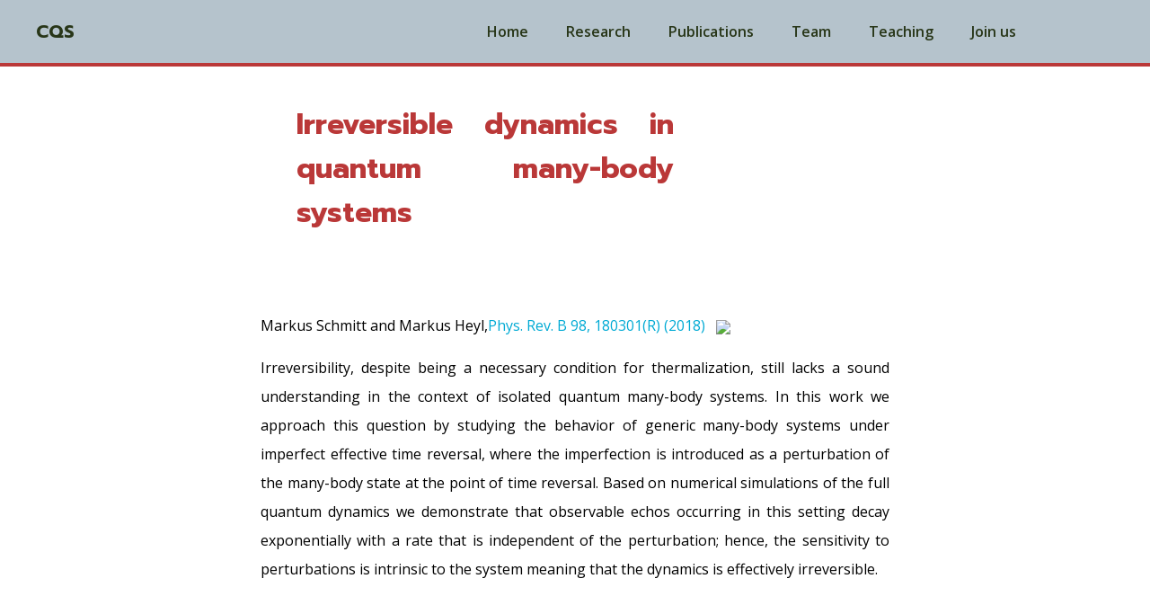

--- FILE ---
content_type: text/html; charset=utf-8
request_url: https://www.computational-quantum.science/publications/6_irreversibility/
body_size: 1033
content:
<!doctype html><html lang=en><head><meta charset=UTF-8><meta name=viewport content="width=device-width,initial-scale=1"><title>Irreversible dynamics in quantum many-body systems | Computational Quantum Science</title>
<meta property="og:title" content="Computational Quantum Science"><link href="https://fonts.googleapis.com/css2?family=Open+Sans:wght@400;600;700&family=Prompt:wght@700&display=swap" rel=stylesheet><link rel=stylesheet href=https://www.computational-quantum.science/sass/main.min.css><script src="https://polyfill.io/v3/polyfill.min.js?features=es6"></script><script type=text/javascript id=MathJax-script async src=https://cdn.jsdelivr.net/npm/mathjax@3/es5/tex-chtml.js></script></head><body class=page><nav class=sticky><div class=top-nav><div class=top-nav__logo><a href=/>CQS</a></div><input id=menu-toggle type=checkbox>
<label class=menu-button-container for=menu-toggle><div class=menu-button></div></label><ul class=menu><li><a href=/>Home</a></li><li><a href=/research>Research</a></li><li><a href=/publications>Publications</a></li><li><a href=/people>Team</a></li><li><a href=/teaching>Teaching</a></li><li><a href=/joinus>Join us</a></li></ul></div></nav><main class=main-content><div class=container><div class=page-content><div class=container__text><div class=publication-single__head><img class=publication-single__image src><div class=publication-single__info><h1 class=publication-single__title>Irreversible dynamics in quantum many-body systems</h1></div></div><div class="publication-ref flex-align-right"><div class=publication-ref__authors>Markus Schmitt and Markus Heyl,</div><div class=publication-ref__journal><a class=publication-ref-link href=https://doi.org/10.1103/PhysRevB.98.180301 target=_blank>Phys. Rev. B 98, 180301(R) (2018)</a>
&nbsp
        <a class=publication-ref-arXiv-link href=https://arxiv.org/abs/1711.00015 target=_blank><img class=publication-ref__arXiv-link__icon src=https://static.arxiv.org/static/browse/0.3.4/images/icons/favicon.ico></a></div></div><div class=publication-single__content><p>Irreversibility, despite being a necessary condition for thermalization, still lacks a sound understanding in the context of isolated quantum many-body systems. In this work we approach this question by studying the behavior of generic many-body systems under imperfect effective time reversal, where the imperfection is introduced as a perturbation of the many-body state at the point of time reversal. Based on numerical simulations of the full quantum dynamics we demonstrate that observable echos occurring in this setting decay exponentially with a rate that is independent of the perturbation; hence, the sensitivity to perturbations is intrinsic to the system meaning that the dynamics is effectively irreversible.</p></div></div></div></div></main><footer><div class=container><div class=footer-content><div class=footer-content__left-group><span class=footer-content__site-name>Computational Quantum Science</span></div><div class=footer-content__right-group><a href=/legal>Impressum</a></div></div></div></footer></body></html>

--- FILE ---
content_type: text/css; charset=utf-8
request_url: https://www.computational-quantum.science/sass/main.min.css
body_size: 1780
content:
*{padding:0;margin:0;box-sizing:border-box}html,body{display:flex;min-height:100vh;flex-direction:column;font-family:open sans,sans-serif}footer{background:#1c1c1c;min-height:100px;flex-shrink:0;justify-content:center;padding:20px;border:1px solid #000}h1,h2{font-family:prompt,sans-serif;font-weight:700;padding:20px 0;color:#ba3838}h3,h4,h5,h6{font-family:prompt,sans-serif;font-weight:700;margin-top:10px;color:#ba3838}p{line-height:2rem}a,a:visited{text-decoration:none;color:#00aad4}a:hover{opacity:.5}li{padding:5px}hr{border:1px solid #b5c3cc;border-radius:1px}.container{max-width:1200px;margin-left:auto;margin-right:auto;padding-left:24px;padding-right:24px}.container__text{max-width:700px;margin-left:auto;margin-right:auto;text-align:justify}.container__text ul{margin-left:25px}.container__text ol{margin-left:25px}.page-content{padding:0;margin:40px 0 80px}.icons:hover{opacity:.5}.main-content{flex:1}.dark-blue{color:#1d3557}.dark-orange{color:#bc6c25}.top-nav{list-style-type:none;background-color:#b5c3cc;border-bottom:4px solid #ba3838;display:flex;flex-wrap:wrap;justify-content:space-between;align-items:center}.top-nav li a{color:#283618;display:block}.top-nav__logo{font-size:20px;max-width:200px;height:100%;padding:20px 40px;font-family:prompt,sans-serif;font-weight:700}.top-nav__logo a{max-width:100px;color:#283618;display:block}.footer-content{display:flex;padding-top:20px;padding-bottom:10px}.footer-content__left-group{width:60%;color:#fff}.footer-content__left-group p{width:50%}.footer-content__site-name{font-size:1.5rem;font-family:prompt,sans-serif}.footer-content__right-group{width:40%;text-align:right;margin-top:auto}.footer-content__right-group a{color:#fff}.home-page-heading{text-align:center;margin-bottom:20px}.home-page-heading__title{width:auto;font-family:prompt,sans-serif;font-weight:700;font-size:2rem;margin-top:10px;margin-bottom:20px;color:#ba3838}.home-page-heading__subtitle{font-size:1.1rem;color:#b5c3cc}.home-page-intro{margin-bottom:20px}.news-list-item{max-width:700px;margin:auto;margin-bottom:35px;margin-top:5px}.news-list-item__date{color:#b5c3cc;margin-bottom:5px}.news-list-item__title{margin-bottom:5px;padding-bottom:0;margin-top:5px;padding-top:0}.flexbox-container{margin-top:20px;padding-top:30px;margin-bottom:20px;padding-bottom:30px;display:flex;gap:50px;flex-wrap:wrap;justify-content:center;align-items:center;align-content:center}.flexbox-item{display:flex;flex-direction:column;width:300px}.research-item{min-height:280px}.research-item__top{display:block;width:60%;margin-left:auto;margin-right:auto;margin-bottom:20px}.research-item__name{text-align:center;font-family:prompt,sans-serif;font-weight:700;font-size:1.4rem;color:#ba3838;margin-bottom:5px}.research-item__position{text-align:center}.people-item{display:block;margin:auto}.people-item__top{display:block;width:60%;margin-left:auto;margin-right:auto;margin-bottom:20px}.people-item__bottom{margin:auto}.people-item__name{text-align:center;font-family:prompt,sans-serif;font-weight:700;font-size:1.4rem;color:#ba3838;margin-bottom:5px}.people-item__position{text-align:center}.people-single{max-width:700px;margin:auto;padding-top:30px;padding-bottom:30px;display:flex;height:260px}.people-single__portrait{width:200px;margin-right:40px}.people-single__info{width:500px}.people-single__name{font-family:prompt,sans-serif;font-weight:700;font-size:2.5rem;color:#ba3838;margin-top:30px;margin-bottom:15px}.people-single__position{font-size:1.3rem;margin-bottom:20px}.people-single__content{max-width:700px;margin:auto}.people-single__content td{padding:5px}.people-single__resources{margin-left:auto;margin-right:0;display:flex}.people-single__resources__icon{width:20px;margin-left:3px;margin-right:3px}@media(max-width:768px){.people-single{flex-direction:column-reverse;height:auto}.people-single__portrait{width:200px;margin:auto}.people-single__info{width:auto;margin:auto}.people-single__resources{display:flex;width:60%;margin:auto}.people-single__resources__item{margin:0 auto}.people-single__name{text-align:center}.people-single__position{text-align:center}}.publication-list__ref-link{font-style:italic}.publication-list__arXiv-link__icon{height:1.2rem;margin-bottom:-4px}.publication-list__year{padding:10px 0}.publication-list__year-list{display:flex;flex-wrap:wrap;margin-bottom:15px}.publication-list__year-list__link{flex-direction:column;padding:2px 5px;margin:2px;background-color:#b5c3cc;border-radius:4px;color:#fff}.publication-single__head{display:flex;margin-bottom:40px}.publication-single__image{display:block;max-width:40%;margin-right:40px;object-fit:contain}.publication-single__info{max-width:60%;align-self:center;margin-bottom:30px}.publication-single__ref{display:flex;gap:.5em;flex-wrap:wrap;justify-content:right;align-items:right;align-content:right;margin-bottom:20px}.publication-single__ref__authors{flex-direction:column;margin-top:auto;margin-bottom:auto}.publication-single__ref__journal{flex-direction:column;margin-top:auto;margin-bottom:auto}.publication-single__title{padding:0;padding-bottom:20px}.publication-single__content{text-align:justify}.publication-single__content td{padding-left:5px;padding-right:5px}.publication-single__content ul{margin-left:30px}.publication-single__content tr:nth-child(even){background-color:#0000000e}.publication-single__content th{padding-left:5px;padding-right:5px;background-color:#0000000e}.publication-ref{display:flex;gap:.5em;flex-wrap:wrap;margin-bottom:20px}.publication-ref__authors{flex-direction:column;margin-top:auto;margin-bottom:auto}.publication-ref__journal{flex-direction:column;margin-top:auto;margin-bottom:auto}.publication-ref__link{font-style:italic}.publication-ref__arXiv-link__icon{height:1.2rem;margin-bottom:-4px}.teaching-list__term{color:#ba3838;font-family:prompt,sans-serif;font-size:1.1rem;margin-right:15px}.teaching-single__head{display:flex;margin-bottom:10px}.teaching-single__image{display:block;max-width:50%;margin-right:40px;object-fit:contain}.teaching-single__info{max-width:50%;align-self:center;margin-bottom:30px}.teaching-single__author-date{width:100%;margin-right:0}.teaching-single__author-date span{display:block;padding:10px 0}.teaching-single__title{padding:0;padding-top:10px;padding-bottom:10px;text-align:left}.teaching-single__semester{color:#b5c3cc;margin-bottom:10px;font-style:italic}.teaching-single__teachers{margin-bottom:10px;font-style:italic}.teaching-single__content{text-align:justify}.teaching-single__content td{padding-left:5px;padding-right:5px}.teaching-single__content ul{margin-left:30px}.teaching-single__content ol{margin-left:30px}.teaching-single__content tr:nth-child(even){background-color:#0000000e}.teaching-single__content th{padding-left:5px;padding-right:5px;background-color:#0000000e}.research-single__head{display:flex;margin-bottom:40px}.research-single__image{display:block;max-width:150px;max-height:150px;margin-right:40px;object-fit:contain}.research-single__info{max-width:100%;align-self:center}.research-single__author-date{width:100%;margin-right:0}.research-single__author-date span{display:block;padding:10px 0}.research-single__title{padding:0}.research-single__content{text-align:justify}.research-single__content td{padding-left:5px;padding-right:5px}.research-single__content ul{margin-left:30px}.research-single__content tr:nth-child(even){background-color:#0000000e}.research-single__content th{padding-left:5px;padding-right:5px;background-color:#0000000e}.research-highlight{display:flex;margin-top:20px;margin-bottom:20px}.research-highlight__image{display:block;max-width:30%;max-height:250px;margin-right:40px;object-fit:contain}.research-highlight__info{align-self:center;margin-bottom:30px}.research-highlight__reference{display:block;text-align:right;font-style:italic}.research-highlight__title{padding:0;padding-bottom:20px}.research-highlight__content{text-align:justify;margin-bottom:10px}.joinus-list__title{flex-direction:column;margin-top:10px;margin-bottom:10px}@media(min-width:1025px){.post-preview{display:flex;margin-bottom:30px}.post-preview__left{max-width:350px;max-height:300px}.post-preview__right{margin-left:20px;position:relative;width:100%}.post-preview__right .tag-group{display:flex;position:absolute;bottom:0}.top-nav__logo{order:0}.top-nav__link-group{order:1;position:relative;display:flex;width:auto;margin:0}.top-nav__link{order:1;width:100%;text-align:center;display:block}.featured{margin-top:40px;font-size:1.5rem}.hero{margin-top:40px}.hero__header{top:50px;left:50px;font-size:3rem;text-align:left}.container{padding-left:96px;padding-right:96px}.footer-content{display:flex}.footer-content__left-group{width:60%}.footer-content__left-group p{width:50%}.footer-content__right-group{width:40%}}.sticky{position:-webkit-sticky;position:sticky;top:0}.menu{display:flex;flex-direction:row;list-style-type:none;margin:0;padding:0;padding-right:10%}.menu>li{margin:0 1rem;overflow:hidden;font-weight:600}.menu-button-container{display:none;height:100%;width:30px;cursor:pointer;flex-direction:column;justify-content:center;align-items:center;padding-right:10%}#menu-toggle{display:none}.menu-button,.menu-button::before,.menu-button::after{display:block;background-color:#283618;position:absolute;height:3px;width:30px;transition:transform 400ms cubic-bezier(.23,1,.32,1);border-radius:2px}.menu-button::before{content:'';margin-top:-8px}.menu-button::after{content:'';margin-top:8px}#menu-toggle:checked+.menu-button-container .menu-button::before{margin-top:0;transform:rotate(405deg)}#menu-toggle:checked+.menu-button-container .menu-button{background:rgba(255,255,255,0)}#menu-toggle:checked+.menu-button-container .menu-button::after{margin-top:0;transform:rotate(-405deg)}@media(max-width:768px){.menu-button-container{display:flex}.menu{position:absolute;top:0;margin-top:74px;left:0;flex-direction:column;width:100%;justify-content:center;align-items:center;padding-right:0}#menu-toggle~.menu li{height:0;margin:0;padding:0;border:0;transition:height 400ms cubic-bezier(.23,1,.32,1)}#menu-toggle:checked~.menu li{border-bottom:2px solid #ba3838;height:2.5em;padding:.5em;transition:height 400ms cubic-bezier(.23,1,.32,1)}.menu>li{display:flex;justify-content:center;margin:0;padding:.5em 0;width:100%;color:#fff;background-color:#b5c3cc}.menu>li:not(:last-child){border-bottom:1px solid #444}#menu-toggle:checked~.menu li:last-child{border-bottom:4px solid #ba3838}.footer-content{display:flex}.footer-content__left-group{width:60%;display:none}.footer-content__left-group p{width:50%}.footer-content__right-group{width:40%;margin-top:auto;margin-left:auto}}